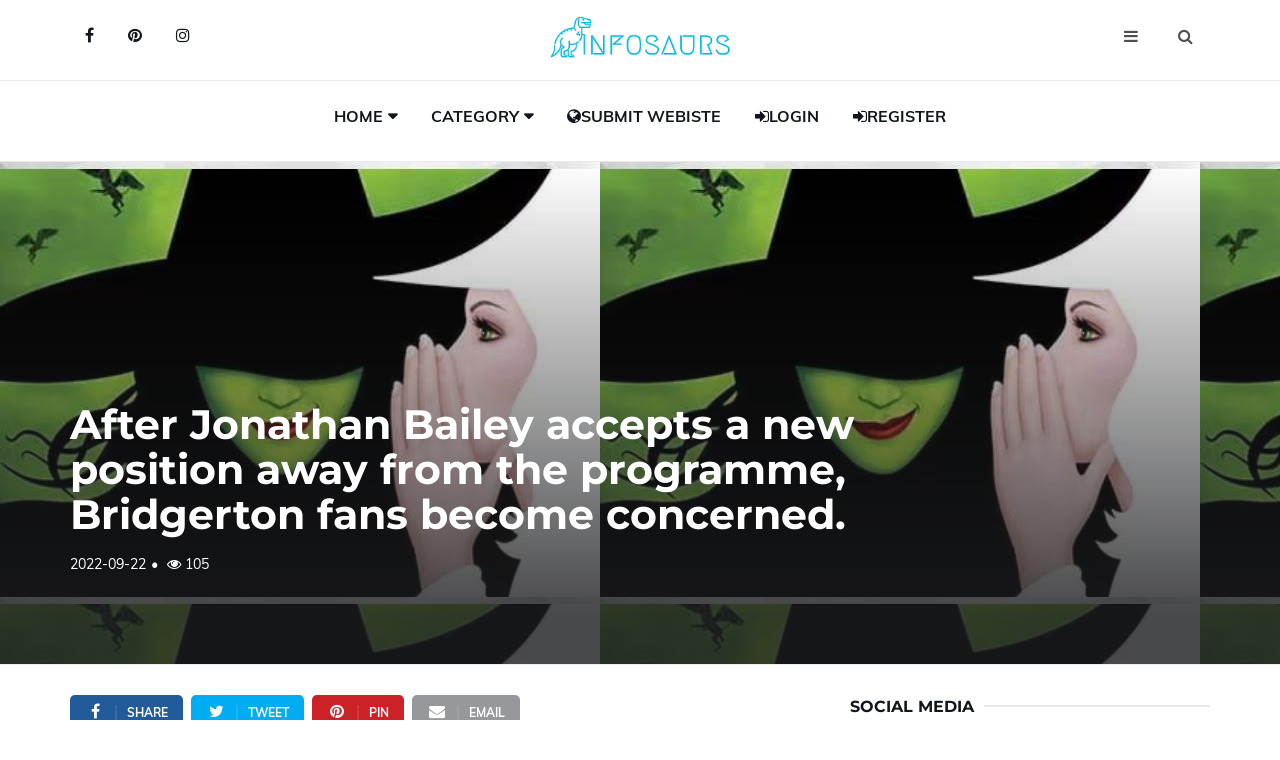

--- FILE ---
content_type: text/html; charset=UTF-8
request_url: https://infosaurs.com/blog-details/After-Jonathan-Bailey-accepts-a-new-position-away-from-the-programme,-Bridgerton-fans-become-concerned./787
body_size: 12151
content:
<!DOCTYPE html>
<html lang="en">
    <head>
        
<!-- Google tag (gtag.js) -->
<script async src="https://www.googletagmanager.com/gtag/js?id=G-3W2X85D24G"></script>
<script>
  window.dataLayer = window.dataLayer || [];
  function gtag(){dataLayer.push(arguments);}
  gtag('js', new Date());

  gtag('config', 'G-3W2X85D24G');
</script>
     <link rel="alternate" type="application/rss+xml" href="https://infosaurs.com/rss.xml/" />
    <meta name="robots" content="max-image-preview:large">
    <!-- Google Tag Manager -->

<!-- End Google Tag Manager -->
    <base href="/">

	<meta charset="utf-8">
	<meta http-equiv="X-UA-Compatible" content="IE=edge">
	<meta name="viewport" content="width=device-width, initial-scale=1">
		<!-- The above 3 meta tags *must* come first in the head; any other head content must come *after* these tags -->
    <meta content='blogger' name='generator'/>



<title>After Jonathan Bailey accepts a new position away from th...</title>

<!-- Google / Search Engine Tags -->
<meta itemprop="name" content="After Jonathan Bailey accepts a new position away from the programme, Bridgerton fans become concerned.">
<meta itemprop="description" content="His future on the show has been brought into question...">
<meta itemprop="image" content="https://infosaurs.com/images/blog_master/After-Jonathan-Bailey-accepts-a-new-position-away-from-the-programme,-Bridgerton-fans-become-concerned.-787.jpg">

<!-- Facebook Meta Tags -->
<meta property='og:site_name' content='Infosaurs' />

<meta property="og:url" content="https://www.infosaurs.com/blog-details/After-Jonathan-Bailey-accepts-a-new-position-away-from-the-programme,-Bridgerton-fans-become-concerned./787">
<meta property="og:type" content="website">
<meta property="og:title" content="After Jonathan Bailey accepts a new position away from the programme, Bridgerton fans become concerned.">
<meta property="og:description" content="His future on the show has been brought into question...">
<meta property="og:image" content="https://infosaurs.com/images/blog_master/After-Jonathan-Bailey-accepts-a-new-position-away-from-the-programme,-Bridgerton-fans-become-concerned.-787.jpg">

<!-- Twitter Meta Tags -->
<meta name="twitter:card" content="summary_large_image">
<meta name="twitter:title" content="After Jonathan Bailey accepts a new position away from the programme, Bridgerton fans become concerned.">
<meta name="twitter:description" content="His future on the show has been brought into question...">
<meta name="twitter:image" content="https://infosaurs.com/images/blog_master/After-Jonathan-Bailey-accepts-a-new-position-away-from-the-programme,-Bridgerton-fans-become-concerned.-787.jpg">




<meta content='His future on the show has been brought into question...' name='description'/>
<meta content='Jonathan Bailey, Ariana Grande and Cynthia Erivo, ' name='keywords'/>
<meta name="news_keywords" content="Jonathan Bailey, Ariana Grande and Cynthia Erivo, ">



	<script type="application/ld+json">
    {
     "@context": "https://schema.org/",
     "@type": "WebPage",
     "name": "Infosaurs",
     
     "speakable":
  {
  "@type": "SpeakableSpecification",
  "cssSelector": [
    "After Jonathan Bailey accepts a new position away from the programme, Bridgerton fans become concerned.",
    "His-future-on-the-show-has-been-brought-into-question..."
  ]
},
     "url": "https://www.infosaurs.com/blog-details/After-Jonathan-Bailey-accepts-a-new-position-away-from-the-programme,-Bridgerton-fans-become-concerned./787"
     }
    </script>

<link rel="alternate" hreflang="en-in" href="https://www.infosaurs.com/blog-details/After-Jonathan-Bailey-accepts-a-new-position-away-from-the-programme,-Bridgerton-fans-become-concerned./787/in" />

<link href='https://www.infosaurs.com/blog-details/After-Jonathan-Bailey-accepts-a-new-position-away-from-the-programme,-Bridgerton-fans-become-concerned./787' hreflang='x-default' rel='alternate'/>

<link href='https://infosaurs.com/images/fav.png' rel='icon' type='image/x-icon'/>
<link href='https://www.infosaurs.com' rel='publisher'/>
<link href='https://www.infosaurs.com' rel='author'/>
<link href='https://www.infosaurs.com' rel='me'/>
 

<meta content='Infosaurs' name='google-site-verification'/>


	<link type="text/css" rel="stylesheet" href="css/styles-pure-blog-detail.css" />

	<style>
    
table {
	background: #f5f5f5;
	border-collapse: separate;
	box-shadow: inset 0 1px 0 #fff;
	font-size: 12px;
	line-height: 24px;
	margin: 30px auto;
	text-align: left;
	width: 800px;
}	

th {
	background: url(https://jackrugile.com/images/misc/noise-diagonal.png), linear-gradient(#777, #444);
	border-left: 1px solid #555;
	border-right: 1px solid #777;
	border-top: 1px solid #555;
	border-bottom: 1px solid #333;
	box-shadow: inset 0 1px 0 #999;
	color: #fff;
  font-weight: bold;
	padding: 10px 15px;
	position: relative;
	text-shadow: 0 1px 0 #000;	
}

th:after {
	background: linear-gradient(rgba(255,255,255,0), rgba(255,255,255,.08));
	content: '';
	display: block;
	height: 25%;
	left: 0;
	margin: 1px 0 0 0;
	position: absolute;
	top: 25%;
	width: 100%;
}

th:first-child {
	border-left: 1px solid #777;	
	box-shadow: inset 1px 1px 0 #999;
}

th:last-child {
	box-shadow: inset -1px 1px 0 #999;
}

td {
	border-right: 1px solid #fff;
	border-left: 1px solid #e8e8e8;
	border-top: 1px solid #fff;
	border-bottom: 1px solid #e8e8e8;
	padding: 10px 15px;
	position: relative;
	transition: all 300ms;
}

td:first-child {
	box-shadow: inset 1px 0 0 #fff;
}	

td:last-child {
	border-right: 1px solid #e8e8e8;
	box-shadow: inset -1px 0 0 #fff;
}	

tr {
	background: url(https://jackrugile.com/images/misc/noise-diagonal.png);	
}

tr:nth-child(odd) td {
	background: #f1f1f1 url(https://jackrugile.com/images/misc/noise-diagonal.png);	
}

tr:last-of-type td {
	box-shadow: inset 0 -1px 0 #fff; 
}

tr:last-of-type td:first-child {
	box-shadow: inset 1px -1px 0 #fff;
}	

tr:last-of-type td:last-child {
	box-shadow: inset -1px -1px 0 #fff;
}	

tbody:hover td {
	color: transparent;
	text-shadow: 0 0 3px #aaa;
}

tbody:hover tr:hover td {
	color: #444;
	text-shadow: 0 1px 0 #fff;
}


ul{margin-top:0;margin-bottom:1rem}ol ol,ol ul,ul ol,ul ul{margin-bottom:0}
.section-row > ul >li{ list-style:disc; }


input[type=button]{
  font-family: 'Helvetica', 'Arial', sans-serif;
  display: inline-block;
  font-size: 1.2em;
  padding: 1em 2em;
  
  -webkit-appearance: none;
  appearance: none;
  background-color: #ff0081;
  color: #fff;
  border-radius: 4px;
  border: none;
  cursor: pointer;
  position: relative;
  transition: transform ease-in 0.1s, box-shadow ease-in 0.25s;
  box-shadow: 0 2px 25px rgba(255, 0, 130, 0.5);
  }
  </style>
</head>

<body itemscope='itemscope' itemtype='http://schema.org/WebPage'>
   
    
    

	<!-- HEADER -->
	<header id="header">
		<!-- NAV -->
		<div id="nav">
			<!-- Top Nav -->
			<div id="nav-top">
				<div class="container">
					<!-- social -->
					<ul class="nav-social">
						<li><a href="https://www.facebook.com/infosaurs" target="_blank"><i class="fa fa-facebook"></i></a></li>
						<li><a href="https://www.pinterest.com/infosaurs_wiki" target="_blank"><i class="fa fa-pinterest"></i></a></li>
						<li><a href="https://www.instagram.com/infosaurs/" target="_blank"><i class="fa fa-instagram"></i></a></li>
					</ul>
					<!-- /social -->

					<!-- logo -->
					<div class="nav-logo">
						<a href="/" class="logo"><img src="./images/logo.png" alt="infosaurs" title="infosaurs"></a>
					</div>
					<!-- /logo -->

					<!-- search & aside toggle -->
					<div class="nav-btns">
						<button class="aside-btn"><i class="fa fa-bars"></i></button>
						<button class="search-btn"><i class="fa fa-search"></i></button>
						<div id="nav-search">
							<form action='search-result' method='post' id="txt_search">
								<input class="input search_icon" id="search_by" name="search_by" placeholder="Enter your search...">
							</form>
							<button class="nav-close search-close">
								<span></span>
							</button>
						</div>
					</div>
					<!-- /search & aside toggle -->
				</div>
			</div>
			<!-- /Top Nav -->

			<!-- Main Nav -->
			<div id="nav-bottom" itemscope='itemscope' itemtype='http://schema.org/SiteNavigationElement' role='navigation'>
				<div class="container">
					<!-- nav -->
					<ul class="nav-menu">
						<li class="has-dropdown">
							<a href="/">Home</a>
							<div class="dropdown">
								<div class="dropdown-body">
									<ul class="dropdown-list">
										<li><a href="register-here">Register</a></li>
										<li><a href="contact-us">Contacts</a></li>
										<li><a href="about-us">About Us</a></li>
										<li><a href="disclaimer-page">Disclaimer</a></li>
										<li><a href="terms-and-condition">Terms And Condition</a></li>
										<li><a href="privacy-and-policy">Privacy Policy</a></li>
									</ul>
								</div>
							</div>
						</li>
						<li class="has-dropdown">
							<a href="#">Category</a>
							<div class="dropdown">
								<div class="dropdown-body">
									<ul class="dropdown-list">
                                    <li><a href='blog-cat/Tik Tok/4'>Tik Tok</a></li>
<li><a href='blog-cat/SEO/3'>SEO</a></li>
<li><a href='blog-cat/Programming/2'>Programming</a></li>
<li><a href='blog-cat/Interesting/5'>Interesting</a></li>
<li><a href='blog-cat/Biography/7'>Biography</a></li>
<li><a href='blog-cat/Instagram Star/8'>Instagram Star</a></li>
<li><a href='blog-cat/Beauty/9'>Beauty</a></li>
                                    </ul>
								</div>
							</div>
						</li>
						<li>
							
							<li><a href='submit-your-website-here'><span><i class="fa fa-globe font-awesome-i"></i></span>Submit Webiste</a></li>
<li><a href='login'><span><i class="fa fa-user fa-sign-in font-awesome-i"></i></span>Login</a></li>
<li><a href='register-here'><span><i class="fa fa-user fa-sign-in font-awesome-i"></i></span>Register</a></li>						</li>
					</ul>
					<!-- /nav -->
				</div>
			</div>
			<!-- /Main Nav -->

			<!-- Aside Nav -->
			<div id="nav-aside">
				<ul class="nav-aside-menu">
					<li><a href="/">Home</a></li>
					<li class="has-dropdown"><a>Categories</a>
						<ul class="dropdown">
							<li><a href='blog-cat/Tik Tok/4'>Tik Tok</a></li>
<li><a href='blog-cat/SEO/3'>SEO</a></li>
<li><a href='blog-cat/Programming/2'>Programming</a></li>
<li><a href='blog-cat/Interesting/5'>Interesting</a></li>
<li><a href='blog-cat/Biography/7'>Biography</a></li>
<li><a href='blog-cat/Instagram Star/8'>Instagram Star</a></li>
<li><a href='blog-cat/Beauty/9'>Beauty</a></li>
						</ul>
					</li>
					<li><a href='submit-your-website-here'><span><i class="fa fa-globe font-awesome-i"></i></span>Submit Webiste</a></li>
<li><a href='login'><span><i class="fa fa-user fa-sign-in font-awesome-i"></i></span>Login</a></li>
<li><a href='register-here'><span><i class="fa fa-user fa-sign-in font-awesome-i"></i></span>Register</a></li>				</ul>
				<button class="nav-close nav-aside-close"><span></span></button>
			</div>
			<!-- /Aside Nav -->
			
			<!--Ad-->
		
<!--ad-->
		</div>
		<!-- /NAV -->
		



		
		
	</header>


<!--adste-->
<script async="async" data-cfasync="false" src="//pl17898148.highrevenuenetwork.com/39d46b6ea2f13d3627e70edf35941169/invoke.js"></script>
<div id="container-39d46b6ea2f13d3627e70edf35941169"></div>



	

    <div id="post-header" class="page-header">
			<div class="page-header-bg" style="background-image: url('images/blog_master/After-Jonathan-Bailey-accepts-a-new-position-away-from-the-programme,-Bridgerton-fans-become-concerned.-787.jpg');" data-stellar-background-ratio="0.5"></div>
			<div class="container">
				<div class="row">
					<div class="col-md-10">
						
						<h1>After Jonathan Bailey accepts a new position away from the programme, Bridgerton fans become concerned.</h1>
						<ul class="post-meta">
							<li style="font-size: 14px;">2022-09-22</li>
							<li style="font-size: 14px;"><i class="fa fa-eye"></i> 105</li>
						</ul>
					</div>
				</div>
			</div>
		</div>
	<!-- /HEADER -->

	<!-- section -->
	<div class="section">
		<!-- container -->
		<div class="container">
			<!-- row -->
			<div class="row">
			   
				<div class="col-md-8"> 
				    
					<!-- post share -->
					<div class="section-row">
						<div class="post-share">
							<a href="#" class="social-facebook"><i class="fa fa-facebook"></i><span>Share</span></a>
							<a href="https://twitter.com/share?ref_src=twsrc%5Etfw" class="social-twitter" target="_blank"><i class="fa fa-twitter"></i><span>Tweet</span></a>
<script async src="https://platform.twitter.com/widgets.js" charset="utf-8"></script>
<a href="#" class="social-pinterest"><i class="fa fa-pinterest"></i><span>Pin</span></a>
							<a href="#" ><i class="fa fa-envelope"></i><span>Email</span></a>
						</div>
					</div>
					<!-- /post share -->

					<!-- post content -->
					<div class="section-row">
						<h3>After Jonathan Bailey accepts a new position away from the programme, Bridgerton fans become concerned.</h3>
<span style="font-family:Arial,Helvetica,sans-serif;"><span style="font-size:16px;"></span></span><p><span style="font-family:Arial,Helvetica,sans-serif"><span style="font-size:16px">Jonathan Bailey, the hero of Netflix's most popular costume drama, has scored a brand-new role. While we can't wait to see him in action, many are already questioning what it means for his future on the show.</span></span></p><p><span style="font-family:Arial,Helvetica,sans-serif"><span style="font-size:16px">Bridgerton newbie discusses the<strong> "strain" </strong>of assuming a beloved position</span></span></p><p><span style="font-family:Arial,Helvetica,sans-serif"><span style="font-size:16px">The 34-year-old actor, who portrays Anthony Bridgerton, the oldest of the Bridgerton siblings, and who stole the show's spotlight in the second season's release earlier this year, has been cast in the upcoming movie version of the stage musical Wicked, it has been reported.</span></span></p><p><br><span style="font-family:Arial,Helvetica,sans-serif"><span style="font-size:16px">The third season of Bridgerton has been announced!</span></span></p><p><span style="font-family:Arial,Helvetica,sans-serif"><span style="font-size:16px">Alongside the previously revealed <strong>Ariana Grande and Cynthia Erivo, </strong>he will play Fiyero in the ambitious two-part picture trilogy that Jon M. Chu is planned to helm and premiere in 2024 and 2025.</span></span></p><p><span style="font-family:Arial,Helvetica,sans-serif"><span style="font-size:16px">MORE: Gift ideas for someone who burns for the show from Bridgerton</span></span></p><p><span style="font-family:Arial,Helvetica,sans-serif"><span style="font-size:16px">VIEW MORE: Compare Jonathan Bailey's early and present careers.</span></span></p><p><span style="font-family:Arial,Helvetica,sans-serif"><span style="font-size:16px">The director tweeted to corroborate the information: "Both he and they are flawless. They'd make the ideal couple. Born to last a lifetime... I can't pretend this hasn't been occurring because I'm too excited. The Fiyero has arrived! #JonathanBailey #Wicked."</span></span></p><p><span style="font-family:Arial,Helvetica,sans-serif"><span style="font-size:16px">wicked<br>The performer has been chosen for the Wicked movie adaption.</span></span></p><p><span style="font-family:Arial,Helvetica,sans-serif"><span style="font-size:16px">Fans started to worry that Jonathan might leave Bridgerton soon, like season one's Regé-Jean Page, not long after the announcement of his casting was officially announced. One Twitter user questioned, "Does this imply Jonathan won't return to Bridgerton next season?"</span></span></p><p><span style="font-family:Arial,Helvetica,sans-serif"><span style="font-size:16px">Jonathan Bailey is about to become a superstar, and another person who shared the same perspective wrote: "I'm hoping he won't give up on Bridgerton like some individuals."</span></span></p><p><span style="font-family:Arial,Helvetica,sans-serif"><span style="font-size:16px">The revelation was confirmed on Twitter by the director Jon M. Chu.</span></span></p><p><span style="font-family:Arial,Helvetica,sans-serif"><span style="font-size:16px">But according to a third fan, he might not actually be scheduled to make many appearances in the third season of the Shondaland drama.</span></span></p><p><span style="font-family:Arial,Helvetica,sans-serif"><span style="font-size:16px">READ MORE: Will Regé-Jean Page appear in season three of Bridgerton?</span></span></p><p><span style="font-family:Arial,Helvetica,sans-serif"><span style="font-size:16px">"I don't think it will require that much filming time because his season is gone. The schedules of actors have previously been accommodated. Even if it's in a reduced capacity while they are able to take on more significant projects on the side, I believe it pays to be in a long-running show to maintain their profile relevant."</span></span></p><p><span style="font-family:Arial,Helvetica,sans-serif"><span style="font-size:16px">Jonathan has a number of intriguing new projects in the works in addition to Wicked. He will co-star with Matt Bomer in the gay romance drama Fellow Travelers, and he has also been cast as a voice actor in the video game Squadron 42, which also stars Gary Oldman and Mark Strong.</span></span></p><span style="font-family:Arial,Helvetica,sans-serif;"><span style="font-size:16px;"></span></span>					</div>
					
			
					<input type="hidden" id="b_id" value="787">
    <input type="hidden" id="table" value="blog_master">
    <input type="hidden" id="priority" value="b_priority">
  


<!-- JSON-LD markup generated by Google Structured Data Markup Helper. -->
<script type="application/ld+json">
{
  "@context": "http://schema.org",
  "@type": "Article",
  "name": "After Jonathan Bailey accepts a new position away from the programme, Bridgerton fans become concerned.",
  "datePublished": "22 / Sep ,2022 ",
  "image": "https://infosaurs.com/images/blog_master/After-Jonathan-Bailey-accepts-a-new-position-away-from-the-programme,-Bridgerton-fans-become-concerned.-787.jpg",
  "articleSection": "His-future-on-the-show-has-been-brought-into-question...",
  "articleBody": "<span style='font-family:Arial,Helvetica,sans-serif;'><span style='font-size:16px;'></span></span><p><span style='font-family:Arial,Helvetica,sans-serif'><span style='font-size:16px'>Jonathan Bailey, the hero of Netflix's most popular costume drama, has scored a brand-new role. While we can't wait to see him in action, many are already questioning what it means for his future on the show.</span></span></p><p><span style='font-family:Arial,Helvetica,sans-serif'><span style='font-size:16px'>Bridgerton newbie discusses the<strong> 'strain' </strong>of assuming a beloved position</span></span></p><p><span style='font-family:Arial,Helvetica,sans-serif'><span style='font-size:16px'>The 34-year-old actor, who portrays Anthony Bridgerton, the oldest of the Bridgerton siblings, and who stole the show's spotlight in the second season's release earlier this year, has been cast in the upcoming movie version of the stage musical Wicked, it has been reported.</span></span></p><p><br><span style='font-family:Arial,Helvetica,sans-serif'><span style='font-size:16px'>The third season of Bridgerton has been announced!</span></span></p><p><span style='font-family:Arial,Helvetica,sans-serif'><span style='font-size:16px'>Alongside the previously revealed <strong>Ariana Grande and Cynthia Erivo, </strong>he will play Fiyero in the ambitious two-part picture trilogy that Jon M. Chu is planned to helm and premiere in 2024 and 2025.</span></span></p><p><span style='font-family:Arial,Helvetica,sans-serif'><span style='font-size:16px'>MORE: Gift ideas for someone who burns for the show from Bridgerton</span></span></p><p><span style='font-family:Arial,Helvetica,sans-serif'><span style='font-size:16px'>VIEW MORE: Compare Jonathan Bailey's early and present careers.</span></span></p><p><span style='font-family:Arial,Helvetica,sans-serif'><span style='font-size:16px'>The director tweeted to corroborate the information: 'Both he and they are flawless. They'd make the ideal couple. Born to last a lifetime... I can't pretend this hasn't been occurring because I'm too excited. The Fiyero has arrived! #JonathanBailey #Wicked.'</span></span></p><p><span style='font-family:Arial,Helvetica,sans-serif'><span style='font-size:16px'>wicked<br>The performer has been chosen for the Wicked movie adaption.</span></span></p><p><span style='font-family:Arial,Helvetica,sans-serif'><span style='font-size:16px'>Fans started to worry that Jonathan might leave Bridgerton soon, like season one's Regé-Jean Page, not long after the announcement of his casting was officially announced. One Twitter user questioned, 'Does this imply Jonathan won't return to Bridgerton next season?'</span></span></p><p><span style='font-family:Arial,Helvetica,sans-serif'><span style='font-size:16px'>Jonathan Bailey is about to become a superstar, and another person who shared the same perspective wrote: 'I'm hoping he won't give up on Bridgerton like some individuals.'</span></span></p><p><span style='font-family:Arial,Helvetica,sans-serif'><span style='font-size:16px'>The revelation was confirmed on Twitter by the director Jon M. Chu.</span></span></p><p><span style='font-family:Arial,Helvetica,sans-serif'><span style='font-size:16px'>But according to a third fan, he might not actually be scheduled to make many appearances in the third season of the Shondaland drama.</span></span></p><p><span style='font-family:Arial,Helvetica,sans-serif'><span style='font-size:16px'>READ MORE: Will Regé-Jean Page appear in season three of Bridgerton?</span></span></p><p><span style='font-family:Arial,Helvetica,sans-serif'><span style='font-size:16px'>'I don't think it will require that much filming time because his season is gone. The schedules of actors have previously been accommodated. Even if it's in a reduced capacity while they are able to take on more significant projects on the side, I believe it pays to be in a long-running show to maintain their profile relevant.'</span></span></p><p><span style='font-family:Arial,Helvetica,sans-serif'><span style='font-size:16px'>Jonathan has a number of intriguing new projects in the works in addition to Wicked. He will co-star with Matt Bomer in the gay romance drama Fellow Travelers, and he has also been cast as a voice actor in the video game Squadron 42, which also stars Gary Oldman and Mark Strong.</span></span></p><span style='font-family:Arial,Helvetica,sans-serif;'><span style='font-size:16px;'></span></span>",
  "url": "https://infosaurs.com/blog-details/After-Jonathan-Bailey-accepts-a-new-position-away-from-the-programme,-Bridgerton-fans-become-concerned./787",
  "publisher": {
    "@type": "Organization",
    "name": "Infosaurs"
  }
}
</script>





					
					<!-- /post author -->

					<!-- /related post -->
					<div>
						<div class="section-title">
							<h3 class="title">Related Posts</h3>
						</div>
						<div class="row">
							<!-- post -->
                                                							<div class="col-md-4">
								<div class="post post-sm">
                    <a class="post-img" itemprop="url" href="blog-details/Who-is-Bonnies-voice-actor-on-Family-Guy-/1096" title="Who-is-Bonnies-voice-actor-on-Family-Guy-" aria-label="Who-is-Bonnies-voice-actor-on-Family-Guy-"><img src="images/blog_master/Who-is-Bonnies-voice-actor-on-Family-Guy--1096.jpg" alt="Who is Bonnies voice actor on Family Guy?" title="Who is Bonnies voice actor on Family Guy?"></img></a>
									<div class="post-body">
										<div class="post-category">
											<a href="">Entertainment News</a>
										</div>
										<h3 class="post-title title-sm"><a href="blog-details/Who-is-Bonnies-voice-actor-on-Family-Guy-/1096" title="Who-is-Bonnies-voice-actor-on-Family-Guy-" aria-label="Who-is-Bonnies-voice-actor-on-Family-Guy-">Who is Bonnies voice actor on Family Guy?</a></h3>
										<ul class="post-meta">
											<li>2022-10-10</li>
										</ul>
									</div>
								</div>
							</div>
														<div class="col-md-4">
								<div class="post post-sm">
                    <a class="post-img" itemprop="url" href="blog-details/Twinkle-Kapoor-Doll-is-likely-to-appear-in-the-most-liked-reality-show-Bigg-Boss-16/631" title="Twinkle-Kapoor-Doll-is-likely-to-appear-in-the-most-liked-reality-show-Bigg-Boss-16" aria-label="Twinkle-Kapoor-Doll-is-likely-to-appear-in-the-most-liked-reality-show-Bigg-Boss-16"><img src="images/blog_master/Twinkle-Kapoor-Doll-is-likely-to-appear-in-the-most-liked-reality-show-Bigg-Boss-16-631.jpg" alt="Twinkle Kapoor Doll is likely to appear in the most-liked reality show Bigg Boss 16" title="Twinkle Kapoor Doll is likely to appear in the most-liked reality show Bigg Boss 16"></img></a>
									<div class="post-body">
										<div class="post-category">
											<a href="">Entertainment News</a>
										</div>
										<h3 class="post-title title-sm"><a href="blog-details/Twinkle-Kapoor-Doll-is-likely-to-appear-in-the-most-liked-reality-show-Bigg-Boss-16/631" title="Twinkle-Kapoor-Doll-is-likely-to-appear-in-the-most-liked-reality-show-Bigg-Boss-16" aria-label="Twinkle-Kapoor-Doll-is-likely-to-appear-in-the-most-liked-reality-show-Bigg-Boss-16">Twinkle Kapoor Doll is likely to appear in the most-liked reality show Bigg Boss 16</a></h3>
										<ul class="post-meta">
											<li>2022-08-26</li>
										</ul>
									</div>
								</div>
							</div>
														<div class="col-md-4">
								<div class="post post-sm">
                    <a class="post-img" itemprop="url" href="blog-details/Whats-become-of-Mark-Bolland--The-Spin-Doctor-for-The-Crown-Resigned-in-2002./1570" title="Whats-become-of-Mark-Bolland--The-Spin-Doctor-for-The-Crown-Resigned-in-2002." aria-label="Whats-become-of-Mark-Bolland--The-Spin-Doctor-for-The-Crown-Resigned-in-2002."><img src="images/blog_master/Whats-become-of-Mark-Bolland--The-Spin-Doctor-for-The-Crown-Resigned-in-2002.-1570.png" alt="Whats become of Mark Bolland? The Spin Doctor for The Crown Resigned in 2002." title="Whats become of Mark Bolland? The Spin Doctor for The Crown Resigned in 2002."></img></a>
									<div class="post-body">
										<div class="post-category">
											<a href="">Entertainment News</a>
										</div>
										<h3 class="post-title title-sm"><a href="blog-details/Whats-become-of-Mark-Bolland--The-Spin-Doctor-for-The-Crown-Resigned-in-2002./1570" title="Whats-become-of-Mark-Bolland--The-Spin-Doctor-for-The-Crown-Resigned-in-2002." aria-label="Whats-become-of-Mark-Bolland--The-Spin-Doctor-for-The-Crown-Resigned-in-2002.">Whats become of Mark Bolland? The Spin Doctor for The Crown Resigned in 2002.</a></h3>
										<ul class="post-meta">
											<li>2022-11-16</li>
										</ul>
									</div>
								</div>
							</div>
														<!-- /post -->
						</div>
					</div>
					<!-- /related post -->

					<!-- post comments -->
					<div class="section-row">
						<div class="section-title">
							<h3 class="title">Comments</h3>
						</div>
						<div class="post-comments">
							<!-- comment -->
                            							<!-- /comment -->

							<!-- comment -->
							<!-- /comment -->
						</div>
					</div>
					<!-- /post comments -->

					<!-- post reply -->
					<div class="section-row">
						<div class="section-title">
							<h3 class="title">Leave a reply</h3>
						</div>
						<form class="post-reply" method="post" action="cmnt_do.php" id="txt_form_1">
							<div class="row">
								<div class="col-md-12">
									<div class="form-group">
<textarea class="form-control mb-10" rows="5" name="txt_msg" id="txt_msg" placeholder="Leave Comment"></textarea>
									</div>
								</div>
								<div class="col-md-4">
									<div class="form-group">
<input type="text" class="form-control" id="txt_name" name="txt_name" placeholder="Enter Name" >
<input type="hidden" class="form-control" id="txt_id" name="txt_id" value="787">
<input type="hidden" class="form-control" id="txt_url" name="txt_url" value="https://www.infosaurs.com/blog-details/After-Jonathan-Bailey-accepts-a-new-position-away-from-the-programme,-Bridgerton-fans-become-concerned./787">									</div>
								</div>
								<div class="col-md-4">
									<div class="form-group">
<input type="email" class="form-control" id="txt_email" name="txt_email" placeholder="Enter email address" >
									</div>
								</div>
								
								<div class="col-md-12">
									<button type="button" class="primary-button submit_btn text-uppercase btn_submit btn_site" class="">Submit</button>
                                    
								</div>

							</div>
						</form>
					</div>
					<!-- /post reply -->
				</div>
				<div class="col-md-4">
					<!-- ad widget-->

<script type="text/javascript">
	atOptions = {
		'key' : '5e0edd46a63c5042e512862952847123',
		'format' : 'iframe',
		'height' : 250,
		'width' : 300,
		'params' : {}
	};
</script>
<script type="text/javascript" src="//www.topcreativeformat.com/5e0edd46a63c5042e512862952847123/invoke.js"></script>

					<!-- a-a ad end-->
<!--ad-->

					<!-- /ad widget -->

					<!-- social widget -->
					<div class="aside-widget">
						<div class="section-title">
							<h2 class="title">Social Media</h2>
						</div>
						<div class="social-widget">
							<ul>
								<li>
									<a href="https://www.facebook.com/infosaurs" class="social-facebook" target="_blank">
										<i class="fa fa-facebook"></i>
									</a>
								</li>
								<li>
									<a href="https://www.instagram.com/infosaurs/" class="social-instagram" target="_blank">
										<i class="fa fa-instagram"></i>
									</a>
								</li>
								<li>
									<a href="https://www.pinterest.com/infosaurs_wiki" class="social-pinterest" target="_blank">
										<i class="fa fa-pinterest"></i>
									</a>
								</li>
							</ul>
						</div>
					</div>
					<!-- /social widget -->

					<!-- category widget -->
					<div class="aside-widget">
						<div class="section-title">
							<h2 class="title">Categories</h2>
						</div>
                        
						<div class="category-widget">
							<ul>
                            								<li><a dir="ltr" href="blog-cat/Tik-Tok/4" title="Tik Tok">Tik Tok</a></li>
								
                                								<li><a dir="ltr" href="blog-cat/SEO/3" title="SEO">SEO</a></li>
								
                                								<li><a dir="ltr" href="blog-cat/Programming/2" title="Programming">Programming</a></li>
								
                                								<li><a dir="ltr" href="blog-cat/Interesting/5" title="Interesting">Interesting</a></li>
								
                                								<li><a dir="ltr" href="blog-cat/Biography/7" title="Biography">Biography</a></li>
								
                                								<li><a dir="ltr" href="blog-cat/Instagram-Star/8" title="Instagram Star">Instagram Star</a></li>
								
                                							</ul>
						</div>
					</div>
					<!-- /category widget -->

					<!-- newsletter widget -->
					<div class="aside-widget">
						<div class="section-title">
							<h2 class="title">Newsletter</h2>
						</div>
						<div class="newsletter-widget">
							<form method="post" action="" id="email_input">
								<p>Join Our Mailing List for latest Updates</p>
								<input class="input" name="newsletter" id="email_subscriber" placeholder="Enter Your Email">
								<button class="primary-button email_enter">Subscribe</button>
							</form>
						</div>
						                        <p id='result'></p>

					</div>
					<!-- /newsletter widget -->

					<!-- post widget -->
					<div class="aside-widget">
						<div class="section-title">
							<h2 class="title">Latest Posts</h2>
						</div>
                        						<!-- post -->
						<div class="post post-widget">
							<a class="post-img" href='blog-details/Unveiling-the-Alluring-Aditi-Mistry--Age,-Vital-Stats,-Career-&-More/2878' title="Unveiling the Alluring Aditi Mistry: Age, Vital Stats, Career & More"><img src="images/blog_master/Unveiling-the-Alluring-Aditi-Mistry--Age,-Vital-Stats,-Career-&-More-2878.jpg" title='Unveiling the Alluring Aditi Mistry: Age, Vital Stats, Career & More' alt="Unveiling the Alluring Aditi Mistry: Age, Vital Stats, Career & More"></a>
							<div class="post-body">
								<div class="post-category">
								</div>
								<h3 class="post-title"><a href="blog-details/Unveiling-the-Alluring-Aditi-Mistry--Age,-Vital-Stats,-Career-&-More/2878">Unveiling the Alluring Aditi Mistry: Age, Vital Stats, Career & More</a></h3>
							</div>
						</div>
						<!-- /post -->

												<!-- post -->
						<div class="post post-widget">
							<a class="post-img" href='blog-details/How-Online-Slot-Games-Provide-Quick-Entertainment/3028' title="How Online Slot Games Provide Quick Entertainment"><img src="images/blog_master/How-Online-Slot-Games-Provide-Quick-Entertainment-3028.jpg" title='How Online Slot Games Provide Quick Entertainment' alt="How Online Slot Games Provide Quick Entertainment"></a>
							<div class="post-body">
								<div class="post-category">
								</div>
								<h3 class="post-title"><a href="blog-details/How-Online-Slot-Games-Provide-Quick-Entertainment/3028">How Online Slot Games Provide Quick Entertainment</a></h3>
							</div>
						</div>
						<!-- /post -->

												<!-- post -->
						<div class="post post-widget">
							<a class="post-img" href='blog-details/How-Online-Slot-Games-Generate-Random-Results/3027' title="How Online Slot Games Generate Random Results"><img src="images/blog_master/How-Online-Slot-Games-Generate-Random-Results-3027.jpg" title='How Online Slot Games Generate Random Results' alt="How Online Slot Games Generate Random Results"></a>
							<div class="post-body">
								<div class="post-category">
								</div>
								<h3 class="post-title"><a href="blog-details/How-Online-Slot-Games-Generate-Random-Results/3027">How Online Slot Games Generate Random Results</a></h3>
							</div>
						</div>
						<!-- /post -->

												<!-- post -->
						<div class="post post-widget">
							<a class="post-img" href='blog-details/Understanding-Online-Slot-Games-And-Their-Digital-Features/3025' title="Understanding Online Slot Games And Their Digital Features"><img src="images/blog_master/Understanding-Online-Slot-Games-And-Their-Digital-Features-3025.jpg" title='Understanding Online Slot Games And Their Digital Features' alt="Understanding Online Slot Games And Their Digital Features"></a>
							<div class="post-body">
								<div class="post-category">
								</div>
								<h3 class="post-title"><a href="blog-details/Understanding-Online-Slot-Games-And-Their-Digital-Features/3025">Understanding Online Slot Games And Their Digital Features</a></h3>
							</div>
						</div>
						<!-- /post -->

												<!-- post -->
						<div class="post post-widget">
							<a class="post-img" href='blog-details/A-Friendly-Guide-To-Understanding-Slot-Games-Online/3026' title="A Friendly Guide To Understanding Slot Games Online"><img src="images/blog_master/A-Friendly-Guide-To-Understanding-Slot-Games-Online-3026.jpg" title='A Friendly Guide To Understanding Slot Games Online' alt="A Friendly Guide To Understanding Slot Games Online"></a>
							<div class="post-body">
								<div class="post-category">
								</div>
								<h3 class="post-title"><a href="blog-details/A-Friendly-Guide-To-Understanding-Slot-Games-Online/3026">A Friendly Guide To Understanding Slot Games Online</a></h3>
							</div>
						</div>
						<!-- /post -->

												<!-- post -->
						<div class="post post-widget">
							<a class="post-img" href='blog-details/The-Mathematics-Behind-the-Perfect-Slot-Spin/3024' title="The Mathematics Behind the Perfect Slot Spin"><img src="images/blog_master/The-Mathematics-Behind-the-Perfect-Slot-Spin-3024.jpg" title='The Mathematics Behind the Perfect Slot Spin' alt="The Mathematics Behind the Perfect Slot Spin"></a>
							<div class="post-body">
								<div class="post-category">
								</div>
								<h3 class="post-title"><a href="blog-details/The-Mathematics-Behind-the-Perfect-Slot-Spin/3024">The Mathematics Behind the Perfect Slot Spin</a></h3>
							</div>
						</div>
						<!-- /post -->

												<!-- post -->
						<div class="post post-widget">
							<a class="post-img" href='blog-details/How-Player-Feedback-Shapes-the-Future-of-Slot-Design/3023' title="How Player Feedback Shapes the Future of Slot Design"><img src="images/blog_master/How-Player-Feedback-Shapes-the-Future-of-Slot-Design-3023.jpg" title='How Player Feedback Shapes the Future of Slot Design' alt="How Player Feedback Shapes the Future of Slot Design"></a>
							<div class="post-body">
								<div class="post-category">
								</div>
								<h3 class="post-title"><a href="blog-details/How-Player-Feedback-Shapes-the-Future-of-Slot-Design/3023">How Player Feedback Shapes the Future of Slot Design</a></h3>
							</div>
						</div>
						<!-- /post -->

											</div>
					<!-- /post widget -->
					<!--ad-->
					<script type="text/javascript">
	atOptions = {
		'key' : '5e0edd46a63c5042e512862952847123',
		'format' : 'iframe',
		'height' : 250,
		'width' : 300,
		'params' : {}
	};
	document.write('<scr' + 'ipt type="text/javascript" src="http' + (location.protocol === 'https:' ? 's' : '') + '://pinoffence.com/5e0edd46a63c5042e512862952847123/invoke.js"></scr' + 'ipt>');
</script>
				<a href="https://pinoffence.com/wna0wydemt?key=20cf72dfeefda1dc91c60f5ae0440ca4">pinoffence</a>
			<!--ad end-->
				</div>
						</div>
			<!-- /row -->
		</div>
		<!-- /container -->
	</div>
	<!-- /SECTION -->

	<!-- FOOTER -->
	<script type="text/javascript">
	atOptions = {
		'key' : 'fd8a34d6140ca2e77a04e36f571693ea',
		'format' : 'iframe',
		'height' : 60,
		'width' : 468,
		'params' : {}
	};
</script>
<script type="text/javascript" src="//www.topcreativeformat.com/fd8a34d6140ca2e77a04e36f571693ea/invoke.js"></script>



<script type="text/javascript">
	atOptions = {
		'key' : 'cb1aa8dd2fc735685daf6c9c3b165762',
		'format' : 'iframe',
		'height' : 90,
		'width' : 728,
		'params' : {}
	};
</script>
<script type="text/javascript" src="//www.highperformanceformat.com/cb1aa8dd2fc735685daf6c9c3b165762/invoke.js"></script>






<!--ad-->
<footer id="footer">
		<!-- container -->
		<div class="container">
			<!-- row -->
			<div class="row">
				<div class="col-md-3">
					<div class="footer-widget">
						<div class="footer-logo">
							<a href="/" class="logo"><img src="images/logo.png" alt="infosaurs logo" width="200" ></a>
						</div>
						<p>Just like birds need wings. Talents need ADVERTISING! You an Actor? Model? YouTuber? Any Artist! Let us help you, Make a classy public profile on Google!</p>
						<ul class="contact-social">
							<li><a href="https://www.facebook.com/infosaurs" class="social-facebook" target="_blank"><i class="fa fa-facebook"></i></a></li>
							<li><a href="https://www.pinterest.com/infosaurs_wiki" class="social-pinterest" target="_blank"><i class="fa fa-pinterest"></i></a></li>
							<li><a href="https://www.instagram.com/infosaurs/" class="social-instagram" target="_blank"><i class="fa fa-instagram"></i></a></li>
						</ul>
					</div>
				</div>
				<div class="col-md-3">
					<div class="footer-widget">
						<h3 class="footer-title">Categories</h3>
						<div class="category-widget">
							<ul>
                            <li><a dir="ltr" href="blog-cat/Tik-Tok/4" title="Tik Tok">Tik Tok</a></li>								<li><a dir="ltr" href="blog-cat/SEO/3" title="SEO">SEO</a></li>								<li><a dir="ltr" href="blog-cat/Programming/2" title="Programming">Programming</a></li>								<li><a dir="ltr" href="blog-cat/Interesting/5" title="Interesting">Interesting</a></li>								<li><a dir="ltr" href="blog-cat/Biography/7" title="Biography">Biography</a></li>								<li><a dir="ltr" href="blog-cat/Instagram-Star/8" title="Instagram Star">Instagram Star</a></li>															</ul>
						</div>
					</div>
				</div>
				<div class="col-md-3">
					<div class="footer-widget">
						<h3 class="footer-title">Tags</h3>
						<div class="tags-widget">
							<ul>
								<li><a href="#">Social</a></li>
								<li><a href="#">Lifestyle</a></li>
								<li><a href="#">Blog</a></li>
								<li><a href="#">SEO</a></li>
								<li><a href="#">Technology</a></li>
								<li><a href="#">Fashion</a></li>
								<li><a href="#">Life</a></li>
								<li><a href="#">News</a></li>
								<li><a href="#">Magazine</a></li>
								<li><a href="#">Food</a></li>
								<li><a href="#">Health</a></li>
							</ul>
						</div>
					</div>
				</div>
				<div class="col-md-3">
					<div class="footer-widget">
						<h3 class="footer-title">Newsletter</h3>
						<div class="newsletter-widget">
							<form>
								<p>Subscribe to Our Mail List.</p>
								<input class="input" name="newsletter" id="email_subscriber" placeholder="Enter Your Email">
								<button class="primary-button email_enter">Subscribe</button>
							</form>
						</div>
					</div>
				</div>
			</div>
			<!-- /row -->

			<!-- row -->
			<div class="footer-bottom row">
				<div class="col-md-6 col-md-push-6">
					<ul class="footer-nav">
						<li><a href="/">Home</a></li>
						<li><a href="about-us">About Us</a></li>
						<li><a href="contact-us">Contacts</a></li>
						<li><a href="disclaimer-page">Disclaimer</a></li>
						<li><a href="terms-and-condition">Terms and Condition</a></li>
						<li><a href="privacy-and-policy">Privacy</a></li>
					</ul>
				</div>
				
				<div class="col-md-6 col-md-pull-6">
				    
					<div class="footer-copyright">
						
Copyright &copy; All rights reserved |to Infosaurs</a>.
					</div>
				</div>
			</div>
			<!-- /row -->
		</div>
		<!-- /container -->
	</footer>
	
	
	<!-- /FOOTER -->

	<!-- jQuery Plugins -->
	<script src="js/jquery.min.js"></script>
	<script src="js/bootstrap.min.js"></script>
	<script src="js/jquery.stellar.min.js"></script>
	<script src="js/main.js"></script>
    <script>
var cur_id=$("#b_id").val();
var i_table=$("#table").val();
var i_priority=$("#priority").val();
$(document).ready(function(){
  
	$.ajax({
		type:"POST",
		url:"count.php",
		data:{cur_id:cur_id,i_table:i_table,i_priority:i_priority},			
		success: function(reciveSearchRes){
				
		}
	});
}); 
</script>
<script>
var txt_msg=document.getElementById( "txt_msg" );
 var txt_name=document.getElementById( "txt_name" );
 var txt_email=document.getElementById( "txt_email" );
 var txt_id=document.getElementById( "txt_id" );
 var txt_url=document.getElementById( "txt_url" );

            $(".btn_submit").on("click", function(e) {

 if ($("#txt_msg").val() == "" || $("#txt_msg").val() == null) {
                    $("#txt_msg").focus();
                }else if ($("#txt_name").val() == "" || $("#txt_name").val() == null) {
                    $("#txt_name").focus();
                }else if ($("#txt_email").val() == "" || $("#txt_email").val() == null) {
                    $("#txt_email").focus();
                }
					else{  $("#txt_form_1").submit();
					}
			});
</script>

	<script>
  $(document).ready(function () {
    $('.email_enter').click(function (e) {
      e.preventDefault();
      var email = $('#email_subscriber').val();
	  if($("#email_subscriber").val()=="" || $("#email_subscriber").val()==null){
		$("#email_subscriber").focus();
		alert("Enter Email");
	}
	
	else{
			$("#txt_form").submit();
	
      $.ajax
        ({
          type: "POST",
          url: "email_do.php",
          data: { "email": email },
          success: function (data) {
			  $('#result').html(data);
            $('#email_input')[0].reset();
          }
        });
	}
    });
  });
</script>

<!--Start of Tawk.to Script-->
<script type="text/javascript">
var Tawk_API=Tawk_API||{}, Tawk_LoadStart=new Date();
(function(){
var s1=document.createElement("script"),s0=document.getElementsByTagName("script")[0];
s1.async=true;
s1.src='https://embed.tawk.to/61da7b11b84f7301d32a1057/1foun1fj4';
s1.charset='UTF-8';
s1.setAttribute('crossorigin','*');
s0.parentNode.insertBefore(s1,s0);
})();
</script>
<!--End of Tawk.to Script-->
</body>

</html>